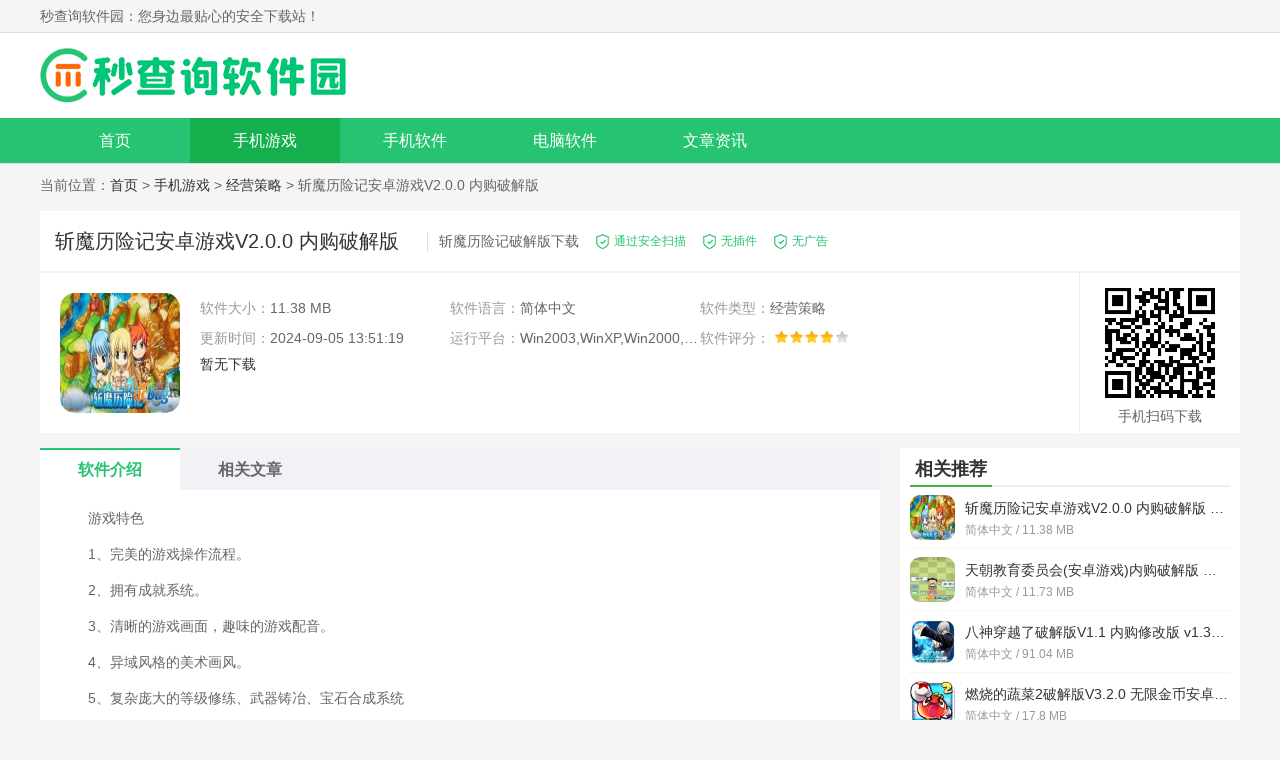

--- FILE ---
content_type: text/html
request_url: https://www.miaochaxun.com/youxi/4389.html
body_size: 5468
content:
<!DOCTYPE html>
<html>

<head>
    <meta charset="UTF-8">
    <meta name="viewport" content="width=device-width, initial-scale=1.0">
    <meta http-equiv="X-UA-Compatible" content="ie=edge">
    <title>斩魔历险记破解版下载-斩魔历险记安卓游戏V2.0.0 内购破解版 v3.11.22-秒查询软件园</title>
    <meta name="description" content="手机游戏下载功能说明：欧式魔幻风格的动作角色扮演类游戏，充满幻想和冒险风格玩家将可以体验浪漫的剧情、紧凑刺激的战斗快感和华丽特效破解说明：购买页面点取消即可购买完成支持飞行模式已真机上测试成功">
    <meta name="keywords" content="斩魔历险记安卓版,斩魔历险记内购破解版,斩魔历险记破解版">
    <link rel="stylesheet" href="https://www.miaochaxun.com/statics/default/css/main.css">

        <link rel="canonical" media="only screen and(max-width: 640px)" href="https://wap.miaochaxun.com/youxi/4389.html">
        <script >
        (function(){
            var ua = navigator.userAgent.toLowerCase();
            var bIsIpad = ua.match(/ipad/i) == "ipad";
            var bIsIphoneOs = ua.match(/iphone os/i) == "iphone os";
            var bIsAndroid = ua.match(/android/i) == "android";
            var bIsWM=ua.match(/windows mobile/i)=="windows mobile";
            var host = "//wap.miaochaxun.com";
            var pathname = window.location.pathname;
            if(bIsIpad||bIsIphoneOs||bIsAndroid||bIsWM){
                window.location.href =host + pathname;
            }
        })();
    </script>
        <script src="https://www.miaochaxun.com/statics/default/js/jquery1.42.min.js" ></script>
    
    </head>
<body>
<div id="header">
    <div class="top">
        <ul class="cf w1200">
            <li class="fl">秒查询软件园：您身边最贴心的安全下载站！</li>
            <li class="fr"></li>
        </ul>
    </div>
    <div class="logo-box">
        <div class="w1200">
            <a href="/">
                <img src="https://www.miaochaxun.com/statics/default/img/logo.png" alt="秒查询软件园">
            </a>
        </div>
    </div>
<div class="nav-box">
    <div class="w1200 nav">
        <a  href="/">首页</a>
                                        <a class="on" href="/youxi/" target="_blank">手机游戏</a>
                <a  href="/shouji/" target="_blank">手机软件</a>
                <a  href="/soft/" target="_blank">电脑软件</a>
                <a  href="/news/" target="_blank">文章资讯</a>
                    </div>
</div>
</div><div class="crumb w1200">
    当前位置：<a href="/">首页</a> > <a href="https://www.miaochaxun.com/youxi/">手机游戏</a> > <a href="https://www.miaochaxun.com/youxi/jycl/">经营策略</a> >  斩魔历险记安卓游戏V2.0.0 内购破解版</div>
<div id="content" class="w1200 cf">
    <div class="pc-software cf">
        <div class="pc-t cf">
            <h1 class="pc-softwaret">斩魔历险记安卓游戏V2.0.0 内购破解版</h1>
            <strong>斩魔历险记破解版下载</strong>
            <i class="ico-aq">通过安全扫描</i>
            <i class="ico-aq">无插件</i>
            <i class="ico-aq">无广告</i>
        </div>
        <div class="pc-softwarebox app-softwarebox cf">
            <img class="pc-softwareIco" src="https://img.miaochaxun.com/uploads/131220/1-1312202246355N-lp.jpg"  onerror="javascript:this.src='https://www.miaochaxun.com/statics/default/img/notimg.png'">
            <ul class="pc-softwareifs app-softwareifs cf">
                <li><span>软件大小：</span>11.38 MB</li>
                <li><span>软件语言：</span>简体中文</li>
                <li><span>软件类型：</span>经营策略</li>
                                <li><span>更新时间：</span>2024-09-05 13:51:19</li>
                <li><span>运行平台：</span>Win2003,WinXP,Win2000,Win9X</li>
                <li><span>软件评分：</span>
                    <div class="start start4"></div>
                </li>
            </ul>
            <div class="btn-box" data-id="4389">
                                <a href="//down.miaochaxun.com/xz-4389/"  class="app-btn">安卓版下载</a>
                                                <a class="btn no" href="javascript:;">暂无下载</a>
                            </div>
                        <div class="rwm">
                <img alt="斩魔历险记安卓游戏V2.0.0 内购破解版" src="/api.php?op=CreateQRcode&action=create&l=L&size=4.8&url=https://wap.miaochaxun.com/youxi/4389.html">
                <p>手机扫码下载</p>
            </div>
                    </div>
    </div>


    <div class="fl news-box" id="Min_L">
        <div class="pcIntroduce mt20">
            <ul class="a-md cf">
                <li class="on">软件介绍</li>
                                                                                                <li id="xg2-btn">相关文章</li>
            </ul>
            <div class="pcIntroduceTxt">
                <p>　　游戏特色</p>
<p>　　1、完美的游戏操作流程。</p>
<p>　　2、拥有成就系统。</p>
<p>　　3、清晰的游戏画面，趣味的游戏配音。</p>
<p>　　4、异域风格的美术画风。</p>
<p>　　5、复杂庞大的等级修练、武器铸冶、宝石合成系统</p>
<p>　　6、各种强大的技能。</p>
<p>　　7、多种服装和滑板等装备。</p>
<p>　　8、丰富的道具系统。</p>
<p>　　操作方法</p>
<p>　　右软键:返回和游戏系统设置。</p>
<p>　　2、4、6、8键或导航键控制主角移动。</p>
<p>　　按5键可以进行普通攻击或者确认。</p>
<p>　　如果战斗地图中，屏幕下方的方格已经设置好技能或道具，那么按相关的按键1、3、7、9可以发出技能;*、#键可以使用道具。</p>
<p>　　战斗地图中0键对应可以举起怪物</p>
<p>　　左软键:确定和查看人物属性。</p>
            </div>
        </div>
                <!--        相关专题-->
        <!--        相关版本-->
        <!--相关文章-->
                                                 <div class="news-relevant mt20" id="xg2">

           <div class="title-f18">
               <span>相关文章</span>
           </div>
           <ul class="cf">
                              <li><a href="/news/15039.html" title="《村长打天下》怎么占城" target="_blank">《村长打天下》怎么占城</a></li>
                              <li><a href="/news/15037.html" title="《怪物猎人X》怎么快速刷古守" target="_blank">《怪物猎人X》怎么快速刷古守</a></li>
                              <li><a href="/news/15038.html" title="《GTA5》灵蛇怎么拿及灵蛇刷新地点解析" target="_blank">《GTA5》灵蛇怎么拿及灵蛇刷新地点解析</a></li>
                              <li><a href="/news/15012.html" title="9个emoji表情在不同手机上的有不同的意义" target="_blank">9个emoji表情在不同手机上的有不同的意义</a></li>
                              <li><a href="/news/14995.html" title="《最终幻想13雷霆归来》击杀回复GP技能合成心得" target="_blank">《最终幻想13雷霆归来》击杀回复GP技能合成心得</a></li>
                              <li><a href="/news/14994.html" title="《GTAOL》怎么刷钱及刷经验方法" target="_blank">《GTAOL》怎么刷钱及刷经验方法</a></li>
                              <li><a href="/news/14993.html" title="《GTA5》稀有车怎么获得及刷稀有车地点及教程" target="_blank">《GTA5》稀有车怎么获得及刷稀有车地点及教程</a></li>
                              <li><a href="/news/14992.html" title="《GTA5》RockStar编辑器怎么用" target="_blank">《GTA5》RockStar编辑器怎么用</a></li>
                              <li><a href="/news/14991.html" title="《GTAOL》怎么删除角色" target="_blank">《GTAOL》怎么删除角色</a></li>
                              <li><a href="/news/14990.html" title="《GTAOL》怎么卡幽灵耳机" target="_blank">《GTAOL》怎么卡幽灵耳机</a></li>
                          </ul>
       </div>
    </div>

   <div class="news-rbox fr" id="Min_R">
        <div class="mt20 news-tj">
            <div class="title-f18">
                <span>相关推荐</span>
            </div>
            <ul class="Recommend-ul1">
                                                <li>
                    <a href="/youxi/4389.html" target="_blank">
                        <img alt="斩魔历险记安卓游戏V2.0.0 内购破解版" src="https://img.miaochaxun.com/uploads/131220/1-1312202246355N-lp.jpg"
                             onerror="javascript:this.src='https://www.miaochaxun.com/statics/default/img/notimg.png'">
                        <strong>斩魔历险记安卓游戏V2.0.0 内购破解版 v3.11.22 官方版</strong>
                        <b>简体中文 / 11.38 MB</b>
                    </a>
                </li>
                                <li>
                    <a href="/youxi/4372.html" target="_blank">
                        <img alt="天朝教育委员会(安卓游戏)内购破解版" src="https://img.miaochaxun.com/uploads/131219/1-1312191QP9331-lp.jpg"
                             onerror="javascript:this.src='https://www.miaochaxun.com/statics/default/img/notimg.png'">
                        <strong>天朝教育委员会(安卓游戏)内购破解版  官方版</strong>
                        <b>简体中文 / 11.73 MB</b>
                    </a>
                </li>
                                <li>
                    <a href="/youxi/4350.html" target="_blank">
                        <img alt="八神穿越了破解版V1.1 内购修改版" src="https://img.miaochaxun.com/uploads/131217/1-13121G51456219.jpg"
                             onerror="javascript:this.src='https://www.miaochaxun.com/statics/default/img/notimg.png'">
                        <strong>八神穿越了破解版V1.1 内购修改版 v1.36.45 官方版</strong>
                        <b>简体中文 / 91.04 MB</b>
                    </a>
                </li>
                                <li>
                    <a href="/youxi/4351.html" target="_blank">
                        <img alt="燃烧的蔬菜2破解版V3.2.0 无限金币安卓版" src="https://img.miaochaxun.com/uploads/131217/1-13121G51Ta61.png"
                             onerror="javascript:this.src='https://www.miaochaxun.com/statics/default/img/notimg.png'">
                        <strong>燃烧的蔬菜2破解版V3.2.0 无限金币安卓版 v1.2.115 官方版</strong>
                        <b>简体中文 / 17.8 MB</b>
                    </a>
                </li>
                                <li>
                    <a href="/youxi/4349.html" target="_blank">
                        <img alt="小小防御塔破解版V2.3.2 无限金币修改版" src="https://img.miaochaxun.com/uploads/131217/1-13121G50Z3A6.jpg"
                             onerror="javascript:this.src='https://www.miaochaxun.com/statics/default/img/notimg.png'">
                        <strong>小小防御塔破解版V2.3.2 无限金币修改版  官方版</strong>
                        <b>简体中文 / 14.9 MB</b>
                    </a>
                </li>
                                <li>
                    <a href="/youxi/3489.html" target="_blank">
                        <img alt="植物大战僵尸2微信版安卓手机版" src="https://img.miaochaxun.com/uploadfile/2020/0515/20200515103051781.jpg"
                             onerror="javascript:this.src='https://www.miaochaxun.com/statics/default/img/notimg.png'">
                        <strong>植物大战僵尸2微信版安卓手机版 v1.36 官方版</strong>
                        <b>简体中文 / 25.2 MB</b>
                    </a>
                </li>
                                            </ul>
        </div>


        <div class="mt20 news-tj">
            <div class="title-f18">
                <span>本类排行</span>
            </div>
            <ul class="news-tj3 Recommend-ul2">
                                                                <li><a href="/youxi/6115.html" target="_blank" title="瘟疫公司内购修改版v1.9.1 解锁完整版"><span>1</span> <img
                        alt="瘟疫公司内购修改版v1.9.1 解锁完整版" src="https://img.miaochaxun.com/uploads/140514/1-14051400512D43.png" onerror="javascript:this.src='https://www.miaochaxun.com/statics/default/img/notimg.png'">瘟疫公司内购修改版v1.9.1 解锁完整版 </a></li>
                                                <li><a href="/youxi/9042.html" target="_blank" title="我可爱的龙修改版v1.0无限金币版"><span>2</span> <img
                        alt="我可爱的龙修改版v1.0无限金币版" src="https://img.miaochaxun.com/uploads/150108/1-15010Q51K4146.png" onerror="javascript:this.src='https://www.miaochaxun.com/statics/default/img/notimg.png'">我可爱的龙修改版v1.0无限金币版 </a></li>
                                                <li><a href="/youxi/9198.html" target="_blank" title="塔防战争修改版v1.9 无限钻石版"><span>3</span> <img
                        alt="塔防战争修改版v1.9 无限钻石版" src="https://img.miaochaxun.com/uploads/150118/1-15011QA110926.png" onerror="javascript:this.src='https://www.miaochaxun.com/statics/default/img/notimg.png'">塔防战争修改版v1.9 无限钻石版 </a></li>
                                                <li><a href="/youxi/9215.html" target="_blank" title="恐龙防御者修改版v1无限金币版"><span>4</span> <img
                        alt="恐龙防御者修改版v1无限金币版" src="https://img.miaochaxun.com/uploads/150119/1-1501191Z34S01.png" onerror="javascript:this.src='https://www.miaochaxun.com/statics/default/img/notimg.png'">恐龙防御者修改版v1无限金币版 </a></li>
                                                <li><a href="/youxi/9228.html" target="_blank" title="纳米机器人修改版v1.0无限金币版(带数据包)"><span>5</span> <img
                        alt="纳米机器人修改版v1.0无限金币版(带数据包)" src="https://img.miaochaxun.com/uploads/150120/1-1501201J510115.png" onerror="javascript:this.src='https://www.miaochaxun.com/statics/default/img/notimg.png'">纳米机器人修改版v1.0无限金币版(带数据包) </a></li>
                                                <li><a href="/youxi/9285.html" target="_blank" title="银河战争2修改版v1.0.0.3无限金币版"><span>6</span> <img
                        alt="银河战争2修改版v1.0.0.3无限金币版" src="https://img.miaochaxun.com/uploads/150123/1-150123131006107.png" onerror="javascript:this.src='https://www.miaochaxun.com/statics/default/img/notimg.png'">银河战争2修改版v1.0.0.3无限金币版 </a></li>
                                                <li><a href="/youxi/20565.html" target="_blank" title="浪漫庄园破解版"><span>7</span> <img
                        alt="浪漫庄园破解版" src="https://img.miaochaxun.com/uploadfile/2021/1103/20211103054655352.jpg" onerror="javascript:this.src='https://www.miaochaxun.com/statics/default/img/notimg.png'">浪漫庄园破解版 V3.3.9</a></li>
                                                <li><a href="/youxi/3485.html" target="_blank" title="斜坡特技大作战安卓版V1.3 中文版(附带数据包)"><span>8</span> <img
                        alt="斜坡特技大作战安卓版V1.3 中文版(附带数据包)" src="https://img.miaochaxun.com/uploads/130914/1-130914234600108.jpg" onerror="javascript:this.src='https://www.miaochaxun.com/statics/default/img/notimg.png'">斜坡特技大作战安卓版V1.3 中文版(附带数据包) </a></li>
                                                <li><a href="/youxi/4350.html" target="_blank" title="八神穿越了破解版V1.1 内购修改版"><span>9</span> <img
                        alt="八神穿越了破解版V1.1 内购修改版" src="https://img.miaochaxun.com/uploads/131217/1-13121G51456219.jpg" onerror="javascript:this.src='https://www.miaochaxun.com/statics/default/img/notimg.png'">八神穿越了破解版V1.1 内购修改版 v1.36.45</a></li>
                                                <li><a href="/youxi/4351.html" target="_blank" title="燃烧的蔬菜2破解版V3.2.0 无限金币安卓版"><span>10</span> <img
                        alt="燃烧的蔬菜2破解版V3.2.0 无限金币安卓版" src="https://img.miaochaxun.com/uploads/131217/1-13121G51Ta61.png" onerror="javascript:this.src='https://www.miaochaxun.com/statics/default/img/notimg.png'">燃烧的蔬菜2破解版V3.2.0 无限金币安卓版 v1.2.115</a></li>
                                                            </ul>
        </div>

        <div class="mt20 news-tj huan-list">
            <div class="title-f18">
                <span>热门推荐</span>
                <a href="javascript:void(0);" class="huan">换一换</a>
            </div>
            <ul class="article-ltj-list cf">
                                                <li>
                    <a href="/shouji/20186.html" target="_blank" title="美图秀秀app苹果版">
                        <img alt="美图秀秀app苹果版" src="https://img.miaochaxun.com/uploadfile/gather/2021/1101/202111018768.jpg"
                             onerror="javascript:this.src='https://www.miaochaxun.com/statics/default/img/notimg.png'">
                        <p>美图秀秀app苹果版</p>
                    </a>
                </li>
                                <li>
                    <a href="/youxi/20177.html" target="_blank" title="神庙逃亡2安卓版">
                        <img alt="神庙逃亡2安卓版" src="https://img.miaochaxun.com/uploadfile/2021/1101/20211101102831358.jpg"
                             onerror="javascript:this.src='https://www.miaochaxun.com/statics/default/img/notimg.png'">
                        <p>神庙逃亡2安卓版</p>
                    </a>
                </li>
                                <li>
                    <a href="/shouji/20175.html" target="_blank" title="今日头条app手机版">
                        <img alt="今日头条app手机版" src="https://img.miaochaxun.com/uploadfile/gather/2021/1101/202111018811.jpg"
                             onerror="javascript:this.src='https://www.miaochaxun.com/statics/default/img/notimg.png'">
                        <p>今日头条app手机版</p>
                    </a>
                </li>
                                <li>
                    <a href="/youxi/20173.html" target="_blank" title="神庙逃亡2内购破解版">
                        <img alt="神庙逃亡2内购破解版" src="https://img.miaochaxun.com/uploadfile/2021/1101/20211101100937340.jpg"
                             onerror="javascript:this.src='https://www.miaochaxun.com/statics/default/img/notimg.png'">
                        <p>神庙逃亡2内购破解版</p>
                    </a>
                </li>
                                <li>
                    <a href="/youxi/20173.html" target="_blank" title="神庙逃亡2内购破解版">
                        <img alt="神庙逃亡2内购破解版" src="https://img.miaochaxun.com/uploadfile/2021/1101/20211101100937340.jpg"
                             onerror="javascript:this.src='https://www.miaochaxun.com/statics/default/img/notimg.png'">
                        <p>神庙逃亡2内购破解版</p>
                    </a>
                </li>
                                <li>
                    <a href="/youxi/20170.html" target="_blank" title="漫威超级战争最新版本">
                        <img alt="漫威超级战争最新版本" src="https://img.miaochaxun.com/uploadfile/gather/2021/1101/202111011429.jpg"
                             onerror="javascript:this.src='https://www.miaochaxun.com/statics/default/img/notimg.png'">
                        <p>漫威超级战争最新版本</p>
                    </a>
                </li>
                                <li>
                    <a href="/youxi/20167.html" target="_blank" title="原神云游戏平台免费版">
                        <img alt="原神云游戏平台免费版" src="https://img.miaochaxun.com/uploadfile/2021/1101/20211101095341264.jpg"
                             onerror="javascript:this.src='https://www.miaochaxun.com/statics/default/img/notimg.png'">
                        <p>原神云游戏平台免费版</p>
                    </a>
                </li>
                                <li>
                    <a href="/youxi/20164.html" target="_blank" title="原神云游戏">
                        <img alt="原神云游戏" src="https://img.miaochaxun.com/uploadfile/2021/1101/20211101094835406.jpg"
                             onerror="javascript:this.src='https://www.miaochaxun.com/statics/default/img/notimg.png'">
                        <p>原神云游戏</p>
                    </a>
                </li>
                                <li>
                    <a href="/shouji/20161.html" target="_blank" title="酷狗音乐app苹果版">
                        <img alt="酷狗音乐app苹果版" src="https://img.miaochaxun.com/uploadfile/gather/2021/1101/202111013190.jpg"
                             onerror="javascript:this.src='https://www.miaochaxun.com/statics/default/img/notimg.png'">
                        <p>酷狗音乐app苹果版</p>
                    </a>
                </li>
                                <li>
                    <a href="/shouji/20158.html" target="_blank" title="酷狗音乐app">
                        <img alt="酷狗音乐app" src="https://img.miaochaxun.com/uploadfile/gather/2021/1101/202111012069.jpg"
                             onerror="javascript:this.src='https://www.miaochaxun.com/statics/default/img/notimg.png'">
                        <p>酷狗音乐app</p>
                    </a>
                </li>
                                            </ul>

        </div>
                            <div class="mt20 news-tj huan-list">
           <div class="title-f18 r-linksTit">
               <span>友情链接</span>
           </div>
           <ul class="r-links clearfix">
                          </ul>
       </div>
           </div>
</div>
<script  src="/api.php?op=count&id=4389&modelid=2"></script>
<!--	footer	-->
<!-- footer -->
<div id="footer">
    <div class="foot-nav">
            <a href="/help.html" target="_blank">下载帮助</a> ｜
            <a href="/bcinfo.html" target="_blank">下载声明</a> ｜
            <a href="/fb.html" target="_blank">软件发布</a> ｜
            <a href="/contract.html" target="_blank">广告合作</a> ｜
            <a href="/bq.html" target="_blank">版权声明</a> ｜
            <a href="/sitemap.html" target="_blank" rel="nofollow">网站地图</a>
    </div>
    <div class="copy">
        <p>本站所有软件，都由网友上传，如有侵犯你的版权，请发邮件我们</p>
        <p>Copyright 2013-<span id="year"></span> 秒查询软件园(www.miaochaxun.com) All Rights Reserved.</p>
    </div>

</div>


<ul class="side-toolbar" >
    <li class="totop" id="gototop"></li>
</ul>
<script src="https://www.miaochaxun.com/statics/default/js/lazyload.js"></script>
<script src="https://www.miaochaxun.com/statics/default/js/jquery.SuperSlide.2.1.3.js"></script>
<script src="https://www.miaochaxun.com/statics/default/js/main.js"></script>
<script>
    (function(){
        var bp = document.createElement('script');
        var curProtocol = window.location.protocol.split(':')[0];
        if (curProtocol === 'https') {
            bp.src = 'https://zz.bdstatic.com/linksubmit/push.js';
        }
        else {
            bp.src = 'http://push.zhanzhang.baidu.com/push.js';
        }
        var s = document.getElementsByTagName("script")[0];
        s.parentNode.insertBefore(bp, s);
    })();
</script>
</body>

</html>

<script src="https://www.miaochaxun.com/statics/default/js/download.js"></script>






















--- FILE ---
content_type: text/html; charset=utf-8
request_url: https://www.miaochaxun.com/api.php?op=count&id=4389&modelid=2
body_size: -58
content:
{"ret":1}

--- FILE ---
content_type: text/html; charset=utf-8
request_url: https://www.miaochaxun.com/index.php?m=content&c=index&a=down_address_new&id=4389&_=1765665912276
body_size: 25
content:
{"content":"<a id=\"downlbtn\" href=\"javascript:;\" class=\"btn no\">\u6682\u65e0\u4e0b\u8f7d<\/a>"}

--- FILE ---
content_type: text/css
request_url: https://www.miaochaxun.com/statics/default/css/main.css
body_size: 13781
content:
@charset="utf-8";
body,dd,dl,fieldset,form,h1,h2,h3,h4,h5,h6,input,legend,li,ol,p,select,td,textarea,th,ul{margin:0;padding:0}
img{border:0;vertical-align:top;position:relative;font-size: 0;}
img::before{content: "";position: absolute;left: 0;top: 0;right:0;bottom: 0;background: #F2F2F2;}
img.lazy{display:block;}
img{-webkit-transition:all .3s;-moz-transition:all .3s;-o-transition:all .3s;transition:all .3s}
li{list-style:none}
iframe{border:none}
body{height:100%;background:#f5f5f5;color:#666;font:400 14px/1.6 'Microsoft Yahei','PingFang SC',Avenir,'Segoe UI','Hiragino Sans GB',STHeiti,'Microsoft Sans Serif','WenQuanYi Micro Hei',sans-serif}
a{color:#333;text-decoration:none;transition:all .3s}
a:hover{color:#26c472}
.cf:after{clear:both;display:table;content:" "}
.fl{float:left}
.fr{float:right}
h1,h2,h3,h4,h5{font-weight:400;font-size:100%}
.w1200{margin-right:auto;margin-left:auto;width:1200px}
.title-f24{margin-top:-10px;height:60px;border-bottom:3px solid #26c472;line-height:60px}
.title-f24 strong{position:relative;padding-left:40px;color:#333;font-size:24px}
.title-f24 strong:after{position:absolute;top:-3px;left:0;width:40px;height:40px;background:url(../img/new_icon.png) no-repeat;content:""}
.title-f24 strong.bg1:after{background-position:0 0}
.title-f24 strong.bg2:after{background-position:-86px 0}
.title-f24 strong.bg3:after{background-position:-230px 0}
.title-f24 strong.bg4:after{background-position:-180px 0}
.title-f24 strong.bg5:after{background-position:-280px 0}
.title-f24 a.more{float:right;color:#666;font-size:14px}
.title-f24 a.more:hover{color:#26c472}
.title-f24 .title-aList{float:right;margin-top:20px;height:28px;color:#999;line-height:28px}
.title-f24 .title-aList a{display:inline-block;margin:0 6px;padding:0 6px}
.title-f24 .title-aList a.on,.title-f24 .title-aList a:hover{background:#26c472;color:#fff}
#header{border-bottom:1px solid #ddd;background:#fff}
#header .top{height:32px;border-bottom:1px #ddd solid;background:#f5f5f5;line-height:32px}
#header .logo-box{padding:15px 0;background:#fff}
#header .logo-box .logo{margin:0 auto;width:1200px}
#header .nav-box{height:45px;background:#26c472;line-height:45px}
#header .nav-box .nav a{float:left;width:12.5%;color:#fff;text-align:center;font-size:16px}
#header .nav-box .nav a.on,#header .nav-box .nav a:hover{background:#15af4e;color:#fff}
#header .sub-navbox{overflow:hidden;padding-right:10px;padding-left:10px;width:1180px;height:40px;line-height:40px}
#header .sub-navbox a{display:inline-block;width:8%;text-align:center;}
#content{margin-top:15px}
.hot-box{position:relative;padding:15px;background:#fff}
.hot-box i.ico{position:absolute;top:0;right:0;width:40px;height:40px;background:url(../img/jb.png) no-repeat}
.hot-box .hot-imgList a{float:left;width:10%;transition:all .3s}
.hot-box .hot-imgList a img{display:block;margin:0 auto;width:80px;height:80px}
.hot-box .hot-imgList a:hover img{opacity:.8;transform:scale(1.07)}
.hot-box .hot-imgList a p{overflow:hidden;margin-top:3px;margin-right:auto;margin-left:auto;width:90px;height:30px;text-align:center;line-height:30px}
.hot-item{overflow:hidden;margin-top:13px;height:25px;line-height:25px}
.hot-item span{float:left;width:50px;border-radius:5px;color:#fff;text-align:center}
.hot-item span.bg1{background:#2596fc}
.hot-item span.bg2{background:#26c472}
.hot-item span.bg3{background:#ff5853}
.hot-item span.bg4{background:#f4bc26}
.hot-item .hot-itemr{overflow:hidden;margin-left:65px}
.hot-item .hot-itemr a{display:inline-block;overflow:hidden;margin-top:3px;height:18px;line-height:18px}
.hot-item .hot-itemr a+a{margin-left:10px;padding-left:10px;border-left:1px #ddd solid}
.home-blendBox{margin-top:15px;padding:15px;background:#fff}
.blendBoxL{float:left;overflow:hidden;width:360px}
#focus1{position:relative;overflow:hidden;margin-bottom:12px;height:275px;transition:all .3s}
#focus1 span.icons{position:absolute;top:-30px;left:0;z-index:100;padding:0 10px;height:22px;background:#f60;color:#fff;font-size:12px;line-height:22px;transition:all .3s}
#focus1:hover span.icons{top:0}
#focus1 .hd{position:absolute;right:0;bottom:0;left:0;z-index:30;width:100%;background:#000}
#focus1 .hd li{position:relative;float:left;width:25%;cursor:pointer}
#focus1 .hd li:after{position:absolute;bottom:0;left:0;width:86px;height:51px;border:2px transparent solid;content:""}
#focus1 .hd li img{display:block;height:55px;max-width:100%;opacity:.4;transition:all .3s}
#focus1 .hd li.on img{opacity:1}
#focus1 .hd li.on:before{position:absolute;top:-11px;left:50%;margin-left:-5px;border:6px solid;border-color:transparent transparent #26c472;content:""}
#focus1 .hd li.on:after{border-color:#26c472}
#focus1 .bd li{position:relative;width:360px;height:220px}
#focus1 .bd li p{position:absolute;right:0;bottom:0;left:0;overflow:hidden;padding:0 5px;height:30px;background:rgba(0,0,0,.5);color:#fff;text-align:center;font-size:15px;line-height:30px}
#focus1 .bd img{overflow:hidden;width:360px;height:220px;transition:all .3s}
#focus1 .bd li:hover img{transform:scale(1.05)}
#focus1 .bd li:hover p{background:rgba(20,197,86,.7)}
.title-f18{height:32px;border-bottom:2px #eee solid;line-height:32px}
.title-f18 span{float:left;padding:0 5px;border-bottom:2px solid #45af42;color:#333;font-weight:700;font-size:18px}
.title-f18 a{float:right;color:#26c472;font-size:14px}
.title-f18 a:hover{color:#f60}
.blendBoxL-ul li{float:left;margin-top:10px;width:25%}
.blendBoxL-ul li img{display:block;margin:0 auto;width:70px;height:70px;border-radius:10px;transition:all .3s}
.blendBoxL-ul li:hover img{transform:scale(1.07)}
.blendBoxL-ul li p{overflow:hidden;margin-top:3px;padding:0 5px;height:25px;text-align:center;line-height:25px}
.blendBoxC{float:left;margin-left:20px;width:470px}
.blendBoxC-tab .hd li{float:left;width:25%;height:40px;border-bottom:1px #ddd solid;text-align:center;font-size:18px;line-height:40px;cursor:pointer;color:#333;font-weight:600}
.blendBoxC-tab .hd li.on{border-color:#f60;color:#f60}
.blendBoxC-tab .bd .item{}
.blendBoxC-tab .bd ul{position:relative;margin-top:11px}
.blendBoxC-tab .bd li{position:relative;padding-left:28px;height:31px;line-height:31px}
.blendBoxC-tab .bd li:before{position:absolute;top:14px;left:13px;width:5px;height:5px;border-radius:50%;background:#ddd;content:""}
.blendBoxC-tab .bd li:after{position:absolute;top:13px;left:10px;display:none;width:8px;height:8px;border-radius:50%;background:#fff;content:""}
.blendBoxC-tab .bd li.first:before{top:3px;left:3px;width:22px;height:22px;border:1px #ddd solid;border-radius:50%;background:#fff;color:#fff;text-align:center;font-size:12px;line-height:22px}
.blendBoxC-tab .bd li:hover:after{display:block}
.blendBoxC-tab .bd .ul1 li:hover:after{border:1px #26c472 solid}
.blendBoxC-tab .bd .ul2 li:hover:after{border:1px red solid}
.blendBoxC-tab .bd .ul3 li:hover:after{border:1px #359aff solid}
.blendBoxC-tab .bd li.first:after{position:absolute;top:-3px;left:0;display:block!important;width:25px;height:5px;border:none!important;background:#fff;content:""}
.blendBoxC-tab .bd li.first.first1:before{border-color:#26c472;color:#26c472;content:"新"}
.blendBoxC-tab .bd li.first.first2:before{border-color:red;color:red;content:"热"}
.blendBoxC-tab .bd li.first.first3:before{border-color:#359aff;color:#359aff;content:"推"}
.blendBoxC-tab .bd ul:before{position:absolute;top:0;left:15px;width:1px;height:100%;background:#ddd;content:""}
.blendBoxC-tab .bd li .id-name{float:left;display:block;overflow:hidden;margin:8px 9px 0 0;padding:0 9px 0 0;width:80px;height:17px;border-right:1px solid #ddd;color:#666;text-align:right;line-height:17px}
.blendBoxC-tab .bd li .title{float:left;overflow:hidden;width:295px;height:31px;font-size:14px}
.blendBoxC-tab .bd li .title img{display:inline-block;margin-right:8px;width:20px;height:20px;vertical-align:middle}
.blendBoxC-tab .bd li .time{float:right;color:#999}
.blendBoxC-tab .bd li .time.red{color:red}
.blendBoxR{float:right;width:300px}
.blendBoxR .title-f18{height:39px;line-height:39px}
.blendBoxR .blendBoxR-ul{margin-bottom:7px}
.blendBoxR .blendBoxR-ul li{float:left;padding-top:18px;width:33.333%}
.blendBoxR .blendBoxR-ul li a{display:block;color:#333}
.blendBoxR .blendBoxR-ul li img{display:block;margin:0 auto;width:68px;height:68px}
.blendBoxR .blendBoxR-ul li p{overflow:hidden;padding:5px;padding-bottom:0;height:20px;text-align:center;font-size:14px;line-height:20px}
.blendBoxR .blendBoxR-ul li a:hover{color:#26c472}
.blendBoxR .min2-rspecial{position:relative;overflow:hidden;margin-top:10px;height:300px;height:140px}
.blendBoxR .min2-rspecial .bd img{display:block;width:300px;height:140px;transition:all .3s}
.blendBoxR .min2-rspecial .bd li:hover img{transform:scale(1.07)}
.blendBoxR .min2-rspecial .bd li{position:relative;overflow:hidden;width:300px;height:140px}
.blendBoxR .min2-rspecial .bd li p{position:absolute;right:0;bottom:0;left:0;z-index:10;overflow:hidden;padding-right:60px;padding-left:10px;height:30px;background:rgba(0,0,0,.7);color:#fff;line-height:30px}
.blendBoxR .min2-rspecial .hd{position:absolute;right:8px;bottom:5px;z-index:100;max-width:60px}
.blendBoxR .min2-rspecial .hd li{display:inline-block;width:10px;height:10px;background:#fff;text-align:center;line-height:17px;cursor:pointer}
.blendBoxR .min2-rspecial .hd li.on{background:#288bde;color:#fff}
.min2-rul2{margin-top:10px}
.min2-rul2 li{float:left;overflow:hidden;width:50%;height:29px;font-size:14px;line-height:29px}
.min2-rul2 li a{position:relative;display:block;overflow:hidden;padding-right:5px;padding-left:10px;color:#333}
.min2-rul2 li a:hover{color:#26c472}
.min2-rul2 li a:before{position:absolute;top:13px;left:0;width:3px;height:3px;border-radius:50%;background:#999;content:""}
.home-pc{overflow:hidden;margin-top:15px;padding:15px;padding-bottom:7px;background:#fff}
.home-pcL{margin-top:15px;width:870px}
/* .home-pcL .item{float:left;margin-right:15px;margin-bottom:9px;width:158px}
.home-pcL .item:hover{box-shadow:0 0 6px 0 rgba(0,0,0,.1)}
.home-pcL .item .item-list:hover{background:#f0f0f0;font-weight:700}
.home-pcL .item .item-title{display:block;margin-bottom:7px;height:35px;background:#f1f2f6;text-align:center;font-size:16px;line-height:35px}
.home-pcL .item .item-title:hover,.home-pcL .item:hover .item-title{background:#26c472;color:#fff}
.home-pcL .item .item-list{margin-bottom:1px;display:block;overflow:hidden;padding:3px 8px;height:26px;line-height:26px;white-space:nowrap}
.home-pcL .item .item-list img{display:inline-block;margin-right:6px;width:24px;height:24px;vertical-align:middle}
 */
.home-pcR{margin-top:15px;width:300px}
.ranking-List{position:relative}
.ranking-List .hd{position:absolute;top:-44px;right:0}
.ranking-List .hd li{float:left;padding:0 10px;height:28px;font-size:15px;line-height:28px;cursor:pointer}
.ranking-List .hd li.on{background:#26c472;color:#fff}
.ranking-List .bd{margin-top:8px}
.ranking-List .bd li{position:relative;margin-bottom:2px;padding-top:2px;padding-bottom:2px;padding-left:30px}
.ranking-List .bd li+li{border-top:1px #f3f3f3 solid}
.ranking-List .bd li span.number{position:absolute;top:9px;left:3px;width:20px;height:20px;background:#b9b9b9;color:#fff;text-align:center;line-height:20px}
.ranking-List .bd li:nth-child(1) span.number{background:#f55}
.ranking-List .bd li:nth-child(2) span.number{background:#f60}
.ranking-List .bd li:nth-child(3) span.number{background:#f90}
.ranking-List .bd li a.txt{display:block;overflow:hidden;height:32px;line-height:32px}
.ranking-List .bd li a.txt em{float:right;overflow:hidden;width:60px;color:#999;font-style:normal}
.ranking-List .bd li.on a.txt{display:none}
.ranking-List .bd li.on span.number{background:#26c472;color:#fff}
.ranking-List .bd li a.txt strong{float:left;overflow:hidden;width:200px;font-weight:400}
.ranking-List .hove-txt{display:none;padding-bottom:6px}
.ranking-List .bd li.on .hove-txt{display:block}
.ranking-List .hove-txt strong{display:block;overflow:hidden;margin-bottom:5px;height:32px;font-size:15px;line-height:32px}
.ranking-List .hove-txt p img{float:left;width:56px;height:56px;border-radius:8px}
.ranking-List .hove-txt p span{display:block;overflow:hidden;margin-left:66px;height:20px;color:#999;line-height:20px}
.start{position:relative;overflow:hidden;width:74px;height:12px;background:url(../img/star.png) no-repeat}
.start5{background-position:0 0}
.start4{background-position:-14px 0}
.start3{background-position:-29px 0}
.start2{background-position:-44px 0}
.start1{background-position:-60px 0}
.start0{background-position:-74px 0}
.ranking-List .hove-txt p span i{display:inline-block}
.ranking-List .hove-txt p em{display:block;margin-top:4px;margin-left:66px;width:70px;height:25px;border:1px solid #26c472;border-radius:3px;color:#26c472;text-align:center;font-style:normal;line-height:25px}
.ranking-List .hove-txt p em:hover{background:#26c472;color:#fff}
.home-appBox{margin-top:15px;padding:15px;background:#fff}
.home-appBoxL{overflow:hidden;width:850px}
.home-appTab{margin-top:15px}
.home-appTab .hd{height:46px;border:1px solid #ddd;border-bottom-color:#26c472}
.home-appTab .hd li{position:relative;float:left;width:16.666%;text-align:center;font-size:16px;line-height:46px;cursor:pointer}
.home-appTab .hd li:before{position:absolute;bottom:-17px;left:50%;margin-left:-8px;border:8px solid;border-color:transparent transparent transparent;content:""}
.home-appTab .hd li:after{position:absolute;top:12px;right:0;width:1px;height:22px;background:#f0f0f0;content:""}
.home-appTab .hd li.on{background:#26c472;color:#fff}
.home-appTab .hd li.on:before{border-color:#26c472 transparent transparent}
.home-appTab .hd li.on:after{background:#26c472}
.home-appTab .bd{margin-top:20px;border:1px #f3f3f3 solid;border-right:none;border-bottom:none}
.home-appTab .bd li{float:left;width:211px;border-right:1px #f3f3f3 solid;border-bottom:1px #f3f3f3 solid;transition:all .3s}
.home-appTab .bd li a.item{display:block;padding:15px 10px}
.home-appTab .bd li a.item img.img{float:left;width:67px;height:67px;border-radius:8px}
.home-appTab .bd li .imte-info{margin-left:75px}
.home-appTab .bd li .imte-info span{display:block;overflow:hidden;height:20px;color:#333;font-size:15px;line-height:20px}
.home-appTab .bd li .imte-info em{display:block}
.home-appTab .bd li em.size{overflow:hidden;color:#999;font-style:normal;font-size:13px}
.home-appTab .bd li .imte-info em.start{display:none}
.home-appTab .bd li .imte-info i.btn{display:block;margin-top:2px;width:60px;height:20px;border:1px solid #26c472;border-radius:10px;color:#26c472;text-align:center;font-style:normal;line-height:20px}
.home-appTab .bd li:hover em.size{display:none}
.home-appTab .bd li:hover{background:#fbfbfb;box-shadow:0 0 8px 0 rgba(0,0,0,.2)}
.home-appTab .bd li:hover .imte-info span{color:#26c472;font-weight:700}
.home-appTab .bd li:hover .imte-info em.start{display:block;margin:4px 0 6px}
.home-appTab .bd li:hover .imte-info i.btn{background:#26c472;color:#fff}
.home-Game{margin-top:15px;padding:15px;background:#fff}
.home-GameL{width:850px}
.home-GameTab .hd{margin-top:15px}
.home-GameTab .hd ul{text-align:center}
.home-GameTab .hd ul li{display:inline-block;margin:0 10px;padding:0 25px;height:36px;border:2px #dedede solid;border-radius:20px;line-height:36px;cursor:pointer}
.home-GameTab .hd ul li.on{border-color:#26c472;background:#26c472;color:#fff}
.home-GameTab .bd{margin-top:10px}
.home-GameTab .bd li{float:left;width:20%}
.home-GameTab .bd li a{position:relative;display:block;overflow:hidden;margin:5px;width:160px;height:195px}
.home-GameTab .bd li a img{display:block;height:195px;max-width:100%;transition:all .3s}
.home-GameTab .bd li:hover a img{transform:scale(1.2)}
.home-GameTab .bd li a p.title{position:absolute;right:0;bottom:0;left:0;overflow:hidden;padding:0 5px;height:34px;background:rgba(0,0,0,.5);color:#fff;font-size:15px;line-height:34px;transition:all .3s}
.home-GameTab .bd li:hover p.title{background:#26c472}
.home-GameTab .bd li .a-hover{position:absolute;top:-200px;left:0;z-index:10;padding:10px;padding-top:45px;width:140px;height:140px;background:rgba(0,0,0,.7);color:#fff;line-height:2;transition:all .3s}
.home-GameTab .bd li:hover .a-hover{top:-34px}
.home-GameTab .bd li .a-hover i{display:inline-block}
.home-GameTab .bd li .a-hover .btn{margin:0 auto;margin-top:8px;width:80px;height:30px;border:1px #26c472 solid;border-radius:15px;color:#26c472;text-align:center;line-height:30px;transition:all .3s;transition-delay:.2s}
.home-GameTab .bd li:hover .a-hover .btn{background:#26c472;color:#fff}
.home-class{margin-top:15px;padding:15px;background:#fff}
.class-tab .hd{margin-top:15px;float:left;width:110px;background:#f1f2f6}
.class-tab .hd li{height:38px;text-align:center;font-size:15px;font-size:15px;line-height:38px;cursor:pointer;position:relative}
.class-tab .hd li.on:before{right:-18px;content:"";position:absolute;width:0;height:0;border:9px solid transparent;border-left-color:#26c472;top:10px}
.class-tab .hd li.on{background:#26c472;color:#fff;font-weight:700}
.class-tab .bd{margin-left:128px;padding-top:15px}
.class-tab .bd li{float:left;overflow:hidden;width:33.3333%;height:38px;line-height:38px}
.class-tab .bd li a.t1{float:left;margin-right:5px;height:38px;color:#999}
.class-tab .bd li a.t1:hover{color:#26c472}
.class-tab .bd li a.t2{float:left;overflow:hidden;height:38px;max-width:260px}
.link-box{margin-top:15px;padding:15px;background:#fffF}
.link-list{padding-top:15px}
.link-list a{display:inline-block;margin-right:10px;height:28px;line-height:28px}
#footer{margin-top:20px;border-top:3px solid #26c472}
#footer .foot-nav{padding:20px 0;background:#333;color:#ccc;text-align:center}
#footer .foot-nav a{color:#ccc;font-size:15px}
#footer .foot-nav a:hover{color:#26c472}
#footer .copy p span{}
#footer .copy{padding:20px 0;background:#2e2d2d;color:#666;text-align:center;line-height:2}
.necessary-box{position:relative;margin-top:15px;padding:15px;background:#fff}
.necessary-box i.ico{position:absolute;top:0;left:0;width:40px;height:40px;background:url(../img/bb.png) no-repeat}
.necessary-box li{float:left;padding:5px 0;width:10%}
.necessary-box li img{display:block;margin:0 auto;width:80px;height:80px}
.necessary-box li .tips-title{overflow:hidden;margin-top:4px;height:26px;text-align:center;text-overflow:ellipsis;white-space:nowrap;line-height:26px; padding: 0 8px;}
.crumb{margin-top:10px}
.necessary-box li .tips-fl{color:#999;text-align:center;font-size:12px}
.mt15{margin-top:15px}
.pc-l{padding-top:5px;padding-bottom:5px;width:300px;background:#fff}
.pc-l .title-f18{margin-top:5px;padding:0 15px}
.pc-l .l-nav{padding-top:15px;padding-left:5px}
.pc-l .l-nav a{float:left;overflow:hidden;margin-bottom:10px;margin-left:10px;width:83px;height:28px;background:#f5f5f5;text-align:center;font-size:15px;line-height:28px}
.pc-l .l-nav a.on,.pc-l .l-nav a:hover{background:#26c472;color:#fff}
.pc-l .ranking-List{margin:0 15px}
.pc-l .ranking-List .hd li.on{background:0 0;color:#26c472;font-weight:700}
.pc-l .ranking-List .hd{top:-39px}
.pc-l .ranking-List .bd li a.txt strong{width:245px}
.pc-l .pc-hot{padding-top:15px}
.pc-l .pc-hot li{float:left;margin-bottom:5px;width:33.333%;text-align:center}
.pc-l .pc-hot li img{width:60px;height:60px;border-radius:10px}
.pc-l .pc-hot li p{overflow:hidden;margin:0 auto;margin-top:3px;width:80px;height:22px;line-height:22px}
.pc-l .pc-hot li span{color:#999;font-size:12px}
.pc-rbox{margin-left:315px;padding-top:5px;background:#fff}
.pc-rbox .title-f18{margin-top:5px;padding:0 15px}
.pc-rbox .title-f18 div{color:#999;font-size:14px}
.pc-rbox .title-f18 div i{display:inline-block;padding:0 3px;color:red;font-weight:700;font-style:normal;font-size:16px}
.pc-rbox .pc-list li{position:relative;padding:10px 15px 15px;border-bottom:1px #eaeaea solid}
.pc-rbox .pc-list li:hover{background:#f1f2f6}
.pc-rbox .pc-list li a{display:block;overflow:hidden}
.pc-rbox .pc-list li a img{float:left;margin-right:15px;width:70px;height:70px;border-radius:10px}
.pc-rbox .t1{overflow:hidden;margin-bottom:5px;height:30px;text-overflow:ellipsis;white-space:nowrap;font-weight:700;font-size:15px;line-height:30px}
.pc-rbox .pc-listT2 p{overflow:hidden;height:40px;color:#666;line-height:22px}
.pc-rbox .pc-listxx{margin-top:8px;color:#999;font-size:13px;line-height:20px}
.pc-rbox .pc-listxx p{display:inline-block;margin-right:10px}
.pc-rbox .pc-listr{position:absolute;top:46px;right:15px;width:90px;height:32px;border:1px #26c472 solid;border-radius:8px;color:#26c472;text-align:center;line-height:32px}
.pc-rbox .pc-list li:hover .pc-listr{background:#26c472;color:#fff}
.pcUl li{
	float: left;
	margin-bottom: 15px;
	width:16.667%;
	box-sizing: border-box;
	padding-right: 6px;
}
.pcUl li a:hover .imte-info span{
	color: #26c472 !important;
}

.pcUl li a:hover{
box-shadow: 0 0 0 rgba(0,0,0,.0) !important;
margin-right: 0 !important;
width: auto !important;
}
.pcUl li  .imte-info{
	padding: 0 6px;
}
.pcUl li  .imte-info span{
	display: block;
	        overflow: hidden;
	        white-space: nowrap;
	        text-overflow: ellipsis;
	    height: 20px;
	    color: #333;
	    font-size: 15px;
		text-align: center;
		margin: 6px 0;
	    line-height: 20px;
}
.pcUl li  .imte-info .btn{
	display: none !important;
}
.pcUl li  .imte-info .size{
	overflow: hidden;
	    color: #999;
	    font-style: normal;
	    font-size: 13px;
		text-align: center;
		display: block;
		text-align: center;
}
.pcUl li img{
	width: 100px;
	height: 100px;
	border-radius: 10px;
	display: block;
	margin: 0 auto;
}

.pages{padding:20px 0;text-align:center}
.pages a{display:inline-block;padding:0 10px;height:30px;border:1px solid #e7e7e7;line-height:30px}
.pages a.active,.pages a:hover,.pages span{border-color:#26c472;background:#26c472;line-height:30px;color:#fff;display:inline-block;padding:0 10px;height:30px;}
.pages span.a1none{
	background: transparent;
	border-color: transparent;
	color: #333;
}
.pc-rbox.qp-dbox{margin-left:0;}
.pc-rbox.qp-dbox .app-list li{width: 20%;}

.app-list{overflow:hidden;padding-top:5px;padding-right:5px;padding-left:5px}
.app-list li{float:left;width:25%}
.app-list li .app-listBox .app-img{display:block;margin:0 auto;width:100px;height:100px;border-radius:10px}
.app-list li .app-listBox .app-title{overflow:hidden;margin-top:10px;height:32px;text-align:center;text-overflow:ellipsis;white-space:nowrap;font-weight:700;font-size:16px;line-height:32px}
.app-list li .app-listBox .app-info{padding-top:5px;text-align:center}
.app-list li .app-listBox .app-info p{display:inline-block;overflow:hidden;margin:0 3px;height:14px;color:#999;font-size:12px;line-height:14px}
.app-list li .app-listBox .app-txt{overflow:hidden;padding-top:10px;height:48px;color:#999;font-size:14px;line-height:24px}
.app-list li .app-listBox{position:relative;display:block;overflow:hidden;margin:7px;padding:22px 10px;border:1px solid #efefef}
.app-list li .app-listBox:hover{border-color:#26c472}
.app-list li .app-listHover{position:absolute;top:280px;left:0;z-index:10;overflow:hidden;width:100%;height:100%;background:#fff;transition:all .35s}
.app-list li .app-listBox:hover .app-listHover{top:0}
.app-list li .app-listHover .app-hoveTit{overflow:hidden;padding:0 6px;height:35px;background:#26c472;color:#fff;text-align:center;text-overflow:ellipsis;white-space:nowrap;font-weight:700;font-size:16px;line-height:35px}
.app-list li .app-listHover .hover-infot{padding:5px 10px;font-size:12px}
.app-list li .app-listHover .hover-infot p{float:left;overflow:hidden;width:50%;color:#999;text-overflow:ellipsis;white-space:nowrap;line-height:22px}
.app-list li .app-listHover .hover-btn{display:block;margin:3px auto;width:88px;height:28px;border:1px solid #f60;color:#f60;text-align:center;line-height:28px}
.app-list li .app-listHover .hover-btn:hover{background:#f60;color:#fff}
.app-list li:hover .app-listBox{box-shadow:0 0 8px 0 rgba(0,0,0,.15)}
.app-list li .app-listHover .hover-rwm{color:#666;text-align:center;font-size:14px}
.app-list li .app-listHover .hover-rwm img{display:block;margin:10px auto 5px;width:105px;height:105px}
.channel-box{margin-top:15px;padding:15px;background:#fff}
.news-fouc{position:relative;float:left;overflow:hidden;width:640px;height:330px}
.news-fouc .hd{position:absolute;bottom:10px;left:0;z-index:100;width:100%;text-align:center}
.news-fouc .hd ul{display:inline-block}
.news-fouc .hd ul li{display:inline-block;margin-right:3px;width:12px;height:12px;border-radius:50%;background:#fff;cursor:pointer}
.news-fouc .hd ul li.on{background:#26c472}
.news-fouc .news-fouct{position:absolute;top:0;right:0;bottom:0;z-index:30;padding:20px;width:250px;background:rgba(0,0,0,.4);color:#fff}
.news-fouc .news-fouct h3{margin-top:40px;padding-bottom:10px;font-weight:400;font-size:18px;line-height:1.8}
.news-fouc .news-fouct p{font-size:14px;line-height:2}
.news-fouc .fouc-ico{position:absolute;top:-30px;left:0;z-index:20;padding:0 10px;height:26px;background:#f0412a;color:#fff;font-size:14px;line-height:26px;transition:all .35s}
.news-fouc:hover .fouc-ico{top:0}
.news-fouc .news-fouct .news-foucbtn{display:inline-block;margin-top:10px;padding:0 10px;height:24px;background:#26c472;color:#fff;font-size:12px;line-height:24px}
.news-fouc img{width:640px;height:330px;transition:all .35s}
.news-fouc:hover img{transform:scale(1.05)}
.news-hott{margin-left:660px;height:330px}
.news-hott .strong-a a{display:block;overflow:hidden;height:26px;color:#26c472;text-align:center;font-size:20px;line-height:26px}
.news-hott .strong-a a:hover{color:#f0412a}
.news-hott .txt{margin-top:11px;margin-bottom:11px;text-align:center;font-size:14px}
.news-hott .txt a{position:relative;display:inline-block;overflow:hidden;padding:0 8px;height:22px;max-width:45%;color:#666;line-height:22px}
.news-hott .txt a:after{position:absolute;top:0;right:0;content:"]"}
.news-hott .txt a:before{position:absolute;top:0;left:0;content:"["}
.news-hott .txt a:hover{color:#288bde}
.newshot-list li{position:relative;overflow:hidden;padding-left:28px;height:32px;line-height:32px}
.newshot-list li a{float:left;overflow:hidden;max-width:415px;text-overflow:ellipsis;white-space:nowrap;font-size:16px}
.newshot-list li a:hover{color:#26c472}
.newshot-list li span.red{color:red}
.newshot-list li span{float:right;color:#999;font-size:14px}
.newshot-list{position:relative}
.newshot-list li i{position:absolute;top:6px;left:0;z-index:10;padding:0 4px;height:18px;background:#26c472;color:#fff;font-style:normal;font-size:12px;line-height:18px}
.newshot-list li i:after{position:relative;top:-5px;right:-8px;border-color:Transparent Transparent Transparent #26c472;border-style:dashed dashed dashed solid;border-width:4px 0 4px 4px;content:"";font-size:0;line-height:0}
.newshot-list li.hot a{padding-left:20px;max-width:400px}
.newshot-list:before{position:absolute;top:0;left:13px;width:1px;height:100%;background:#f0f0f0;content:""}
.newshot-list li:before{position:absolute;top:15px;left:12px;z-index:3;width:3px;height:3px;border-radius:50%;background:#dcdcdc;content:""}
.newshot-list li:hover:before{top:12px;left:10px;width:6px;height:6px;background:#fff}
.newshot-list li:hover:after{top:11px;left:9px;width:8px;height:8px;background:#26c472}
.newshot-list li:after{position:absolute;top:13px;left:12px;z-index:2;width:3px;height:7px;border-radius:50%;background:#fff;content:""}
.channel-title{margin-top:-5px;height:40px;line-height:40px}
.channel-title a{float:right}
.channel-title span{display:inline-block;padding-right:5px}
.channel-title .t1 span{color:#fb6a49}
.channel-title .t2 span{color:#26c472}
.channel-title .t3 span{color:#f59f09}
.channel-title .t4 span{color:#288bde}
.channel-title .t5 span{color:#7fd034}
.channel-title .title-lefts{float:left;color:#333;font-weight:700;font-size:26px}
.special-hot{overflow:hidden;margin-top:10px;margin-right:-10px}
.news-listLeft{float:left;overflow:hidden;width:400px;height:460px}
.mt15{margin-top:15px}
.news-listLeft li{position:relative;float:left;overflow:hidden;margin-bottom:20px;width:400px;height:220px}
.news-listLeft li img{width:400px;height:220px;transition:all .35s}
.news-listLeft li span.hot{position:absolute;top:0;left:0;z-index:20;padding:0 10px;background:#f0412a;color:#fff;text-align:center;font-size:14px;line-height:26px}
.news-listLeft li:hover img{transform:scale(1.15)}
.news-listLeft li p{position:absolute;right:0;bottom:0;left:0;overflow:hidden;padding:0 10px;height:32px;background:rgba(0,0,0,.6);color:#fff;text-overflow:ellipsis;white-space:nowrap;font-size:15px;line-height:32px}
.news-listCenter{float:left;overflow:hidden;margin-left:15px;width:410px;height:460px}
.news-listCenter .item{margin-bottom:10px}
.news-listCenter .item a.bt{display:block;overflow:hidden;margin-bottom:5px;height:30px;color:#26c472;text-overflow:ellipsis;white-space:nowrap;font-weight:700;font-size:16px;line-height:30px}
.news-listCenter .item a.bt:hover{color:#f0412a}
.news-listCenter .item a.img img{display:block;width:120px;height:70px}
.news-listCenter .item p.txt{overflow:hidden;margin-left:130px;height:70px;color:#999;font-size:14px;line-height:1.7}
.news-listCenter .item a.img{float:left}
.news-listCenter ul{padding-top:10px}
.news-listCenter li a{display:inline-block;overflow:hidden;max-width:360px;text-overflow:ellipsis;white-space:nowrap}
.news-listCenter li{position:relative;overflow:hidden;height:32px;font-size:14px;line-height:32px}
.news-listCenter li span{float:right;color:#999}
.news-listRight{float:right;width:320px}
.news-listRightTop{overflow:hidden}
.news-listRightTop li a{display:block}
.news-listRightTop li+li{margin-top:11px}
.news-listRightTop li{position:relative}
.news-listRightTop li img{float:left;width:110px;height:70px}
.news-listRightTop li p{margin-left:120px;font-size:14px;line-height:22px}
.news-listRightTop li p.title{overflow:hidden;margin-bottom:8px;height:40px}
.news-listRightTop li p i{display:inline-block;color:#999;font-style:normal;font-size:12px}
.news-listRightTop li span.hot{position:absolute;top:0;left:0;z-index:20;padding:0 6px;height:18px;background:#26c472;color:#fff;text-align:center;font-size:12px;line-height:18px}
.news-listRight2{padding-top:5px}
.news-listRight2 li{position:relative;overflow:hidden;padding-left:22px;height:32px;font-size:14px;line-height:32px}
.news-listRight2 li span{position:absolute;top:9px;left:0;width:16px;height:16px;background:#bfc7cd;color:#fff;text-align:center;font-size:12px;line-height:16px}
.news-listRight2 li:hover span{background:#26c472}
.news-listRightTop li:nth-child(1) span.hot{background:#f55}
.news-listRightTop li:nth-child(2) span.hot{background:#f60}
.news-listRightTop li:nth-child(3) span.hot{background:#f90}
.news-box{width:840px}
.news-box2{overflow:hidden;padding:10px;width:825px;background:#fff}
.mt20{margin-top:15px}
.news-box .news-list li{padding:0 10px 15px 10px}
.news-box .news-list li+li{border-top:1px #eff1f4 dashed}
.news-box .news-list li .news-tit{display:block;padding:10px 0;font-weight:700;font-size:20px}
.news-box .news-list li dt{float:left;overflow:hidden;width:210px;height:120px}
.news-box .news-list li dl{overflow:hidden;height:120px}
.news-box .news-list li dt img{width:210px;height:120px;transition:all .35s}
.news-box .news-list li dd{margin-left:230px;padding-top:10px}
.news-box .news-list li dd .news-iftxt{overflow:hidden;height:70px}
.news-box .news-list li dd .news-infos{margin-top:6px;height:24px;color:#999;line-height:24px}
.news-box .news-list li dd .news-infos span{display:inline-block;margin-right:5px}
.news-box .news-list li dd .news-infos a{float:right;color:#26c472}
.news-box .news-list li dd .news-infos a:hover{color:#f60}
.news-box .news-list li:hover dt img{transform:scale(1.15)}
.news-rbox{border-left:20px #f5f5f5 solid;width:340px}
.news-rbox .news-rnav,.news-rbox .news-tj{overflow:hidden;padding:5px 10px;background:#fff}
.news-rbox .news-rnav .r-nav{margin-right:-15px;padding-top:15px}
.news-rbox .news-rnav .r-nav a{float:left;margin-right:10px;margin-bottom:15px;width:100px;height:32px;background:#eee;text-align:center;line-height:32px}
.news-rbox .news-rnav .r-nav a.active,.news-rbox .news-rnav .r-nav a:hover{background:#26c472;color:#fff}
.news-tjul li+li{border-top:1px solid #dcdcdc}
.news-tjul li{padding:10px 0}
.news-tjul li a{display:block}
.news-tjul li img{float:left;width:120px;height:80px}
.news-tjul li .txt{margin-left:130px;line-height:1.9}
.news-tjul li .txt p{overflow:hidden;margin-top:3px;height:55px}
.news-tjul li .txt span{color:#999;font-size:12px}
.news-tj3{padding-top:10px;padding-bottom:5px}
.news-tj3 li{overflow:hidden;height:30px;text-overflow:ellipsis;white-space:nowrap;line-height:30px}
.news-tj3 li span{float:left;margin-top:5px;margin-right:10px;width:20px;height:20px;background:#aaa;color:#fff;text-align:center;font-size:12px;line-height:20px}
.news-tj3 li:nth-child(1) span{background:#fa4e57}
.news-tj3 li:nth-child(2) span{background:#fa7a53}
.news-tj3 li:nth-child(3) span{background:#fbc258}
.news-tj3 li:hover span{background:#26c472}
.article-ltj-list{padding-top:10px}
.article-ltj-list li{float:left;margin-bottom:5px;width:33.333%}
.article-ltj-list li img{display:block;margin:0 auto;width:80px;height:80px;border-radius:10px}
.article-ltj-list li p{overflow:hidden;padding:5px;text-align:center;text-overflow:ellipsis;white-space:nowrap}
.pc-software{background:#fff}
.pc-softwaret{float:left;margin-right:20px;color:#333;font-size:20px}
.pc-t i{float:left;margin-right:15px;padding-left:20px;color:#26c472;font-style:normal;font-size:12px}
.pc-t i.ico-aq{background:url(../img/a1.png) no-repeat 1px center}
.pc-t{padding-left:15px;height:60px;border-bottom:2px #f1f2f6 solid;line-height:60px}
.pc-t strong{float:left;margin-right:15px;padding-left:20px;font-weight:400;font-size:14px;position:relative}
.pc-t strong:before{height:20px;width:1px;background:#ddd;content:"";position:absolute;left:8px;top:21px}
.pc-softwarebox{position:relative;padding:20px}
.pc-softwarebox .rwm{position:absolute;top:0;right:0;width:160px;height:160px;border-left:1px #eee solid;background:#fff;text-align:center}
.pc-softwarebox .rwm img{display:block;margin:15px auto 0;width:110px;height:110px}
.pc-softwarebox .rwm p{margin-top:8px;height:20px;line-height:20px}
.pc-softwareIco{float:left;width:120px;height:120px;border-radius:15px}
.pc-softwareifs{margin-left:140px}
.pc-softwareifs li{float:left;overflow:hidden;width:50%;height:30px;text-overflow:ellipsis;white-space:nowrap;line-height:30px}
.pc-softwareifs li span{color:#999}
.pc-softwareifs li .start{display:inline-block}
.pc-softwareBtn{float:left;margin-right:30px;padding-left:65px;line-height:60px;width:150px!important;height:60px!important;border-radius:5px;background:#f60 url(../img/btn.png) no-repeat 20px center!important;color:#fff;cursor:pointer;transition:all .35s;font-size:20px}
.pc-softwareBtn b{font-weight:400}
.pc-softwareBtn:hover{background:#ff3d3d url(../img/btn.png) no-repeat 20px center!important}
.news-box{width:840px}
.news-box2{overflow:hidden;padding:10px;width:825px;background:#fff}
.download-address,.pcIntroduce{overflow:hidden;padding:10px;background:#fff}
.pcIntroduce .pcIntroduceTxt{padding:10px}
.pcIntroduce .pcIntroduceTxt p{padding:5px 0;line-height:1.9}
.pcIntroduce .pcIntroduceTxt img{display:block;margin:10px auto;max-width:90%}
.pcIntroduce .pcIntroduceTxt h3{display:block;overflow:hidden;margin:5px 0;width:auto;height:32px;border-left:3px solid #f55555;color:#f55555;text-indent:14px;font-weight:700;font-size:16px;line-height:32px}
.Recommend-ul1 li{overflow:hidden;padding:8px 0;height:45px}
.Recommend-ul1 li+li,.Recommend-ul2 li+li{border-top:1px dotted #eee}
.Recommend-ul1 li img{float:left;width:45px;height:45px;border-radius:10px}
.Recommend-ul1 li strong{display:block;overflow:hidden;margin-left:55px;height:26px;color:#333;text-overflow:ellipsis;white-space:nowrap;font-weight:400;line-height:26px}
.Recommend-ul1 li b{display:block;margin-left:55px;color:#999;font-weight:400;font-size:12px}
.Recommend-ul2 li{overflow:hidden;height:38px;line-height:38px}
.Recommend-ul2 li span{margin-top:10px;margin-left:5px}
.Recommend-ul2 li img{float:left;margin:6px 10px 0 8px;width:25px;height:25px;border-radius:6px}
.download-t{padding-top:6px;color:#26c472;font-weight:700;font-size:16px;margin-bottom:10px}
.download-t2{padding-top:10px;font-weight:700}
.download-a a{float:left;margin-top:10px;margin-right:30px;padding-left:30px;height:33px;background:url(../img/d.png) no-repeat left center;line-height:33px}
.a-md{margin-right:-10px;margin-left:-10px;background:#f1f2f6}
.a-md li{float:left;width:16.667%;height:40px;border-top:2px #f1f2f6 solid;text-align:center;font-weight:700;font-size:16px;line-height:40px;cursor:pointer}
.pcIntroduce{padding-top:0}
.a-md li.adown{background:#26c472;color:#fff;border-top-color:#26c472}
.a-md li.on{background:#fff;color:#26c472;border-top-color:#26c472}
.imgPic{overflow:hidden;padding:10px;background:#fff}
.imgPic-slide{position:relative;margin-top:25px;margin-bottom:20px;padding-bottom:30px}
.imgPic-slide .hd{position:absolute;right:0;bottom:0;left:0}
.imgPic-slide .hd ul{text-align:center}
.imgPic-slide .hd ul li{display:inline-block;margin-right:10px;width:28px;height:8px;background:#e4e4e4}
.imgPic-slide .hd ul li.on{background:#26c472}
.imgPic-slide .next{position:absolute;top:50%;right:0;display:block;margin-top:-50px;width:40px;height:100px;border:1px solid #ddd;color:#999;text-align:center;font:bold 40px/100px "\5B8B\4F53",serif;cursor:pointer}
.imgPic-slide .prev{position:absolute;top:50%;left:0;display:block;margin-top:-50px;width:40px;height:100px;border:1px solid #ddd;color:#999;text-align:center;font:bold 40px/100px "\5B8B\4F53",serif;cursor:pointer}
.imgPic-slide .bd img{display:block;margin:0 auto;max-width:550px;max-height:500px}
.imgPic-slide{min-height:290px}
.imgPic-slide .next:hover,.imgPic-slide .prev:hover{background:#26c472;color:#fff;border-color:#26c472}
.news-relevantApp,.news-relevantApp2{padding:10px;padding-top:5px;background:#fff}
.love-table .hd{border-bottom:2px #eee solid}
.love-table .hd li{float:left;overflow:hidden;margin-right:25px;margin-bottom:-2px;padding:0 10px;height:40px;max-width:160px;border-bottom:2px #eee solid;font-size:16px;line-height:40px;cursor:pointer}
.love-table .hd li.on{color:#26c472;border-bottom-color:#26c472}
.love-table .bd{margin-top:15px;padding-bottom:10px}
.love-table .bd .item{display:none}
.love-table .bd .item-top a.img{float:left;width:200px}
.love-table .bd .item-top a.img img{width:200px;height:98px}
.love-table .bd .item-top .item-topr{margin-left:220px}
.love-table .bd .item-top h2{height:40px;color:#26c472;font-weight:700;font-size:18px;line-height:40px}
.love-table .bd .item-top p{overflow:hidden;height:44px;color:#666;font-size:14px;line-height:24px}
.love-table .bd .app-list2 li{float:left;margin-top:15px;width:33.3333%}
.love-table .bd .app-list2 li .app-imgs{float:left;width:55px;height:55px}
.love-table .bd .app-list2 li .app-imgs img{width:55px;height:55px;border-radius:8px}
.love-table .bd .app-list2 li .item-txt{margin-left:65px;padding-right:15px}
.love-table .bd .app-list2 li .item-txt a.bt{display:block;overflow:hidden;height:30px;font-size:14px;line-height:30px}
.love-table .bd .app-list2 li .item-txt i,.love-table .bd .app-list2 li .item-txt span{display:inline-block;color:#999;font-size:12px}
.news-relevant ul{margin-top:10px}
.news-relevant li{float:left;width:50%;height:32px;line-height:32px}
.news-relevant li a{position:relative;display:block;overflow:hidden;padding-right:10px;padding-left:15px;text-overflow:ellipsis;white-space:nowrap}
.news-relevant li a:before{position:absolute;top:15px;left:5px;width:4px;height:4px;border-radius:50%;background:#999;content:""}
.news-relevant li a:hover:before{background:#26c472}
.news-detailed,.news-relevant,.news-relevantApp{overflow:hidden;padding:10px;width:820px;background:#fff}
.news-relevantApp li{overflow:hidden;margin-top:15px;padding:0 10px;height:36px;background:#f1f2f6;line-height:36px}
.news-relevantApp li p{float:left}
.news-relevantApp li p.ranking-t1{width:400px}
.news-relevantApp li p.start{margin-top:12px;margin-left:15px}
.news-relevantApp li p.ranking-t2{margin-left:55px;color:#999}
.news-relevantApp li p.btn{float:right;margin-right:-10px;width:100px;background:#26c472;color:#fff;text-align:center}
.news-relevantApp li a{display:block;height:36px}
.news-relevantApp li:hover p.btn{background:#ff3d3d}
.pc-softwareifs.app-softwareifs li{width:33.333%}
.app-softwareifs{float:none;margin-left:140px;overflow:hidden;width:750px}
.btn-box{margin-left:140px}
.app-btn{margin-top:10px;width:260px;height:44px;background:#26c472;color:#fff;line-height:44px;text-align:center;border-radius:15px;font-size:16px;display:inline-block;margin-right:50px}
.app-btn:hover{background:#f90;color:#fff}
.app-btn.iso-btn{background:#288bde}
.app-btn.iso-btn:hover{background:#ff3d3d;color:#fff}
.special{background:#fff;padding:10px 15px}
.special-nav a{display:inline-block;padding:0 10px;padding-bottom:4px;border-bottom:2px #fff solid;margin-right:10px;margin-bottom:-2px}
.special-nav a.active{border-bottom:2px #26c472 solid;color:#26c472}
.special-list{padding-top:15px;margin-left:-10px;margin-right:-5px}
.special-list li{float:left;width:33.3333%;position:relative;margin-bottom:15px}
.special-list li .special-divbox{display:block;padding:10px;border:1px #eff1f4 solid;margin:0 5px 0 10px;position:relative;overflow:hidden}
.special-list li .special-pic{height:200px;overflow:hidden}
.special-list li .special-pic img{max-width:100%;width:100%;display:block;height:200px}
.special-list li .special-t{font-size:16px;font-weight:700;height:36px;line-height:36px;overflow:hidden;text-overflow:ellipsis;white-space:nowrap;display:block}
.special-list li .special-t2{color:#999;font-size:12px}
.special-list li .special-t2 em{padding-left:10px}
.special-list li .special-t2 em,.special-list li .special-t2 em i{font-style:normal}
.special-list li .special-t2 em i{color:#f60;font-weight:700;font-size:14px;padding:0 3px}
.special-list li .special-hover{background:#fff;position:absolute;left:0;top:280px;z-index:10;width:100%;height:100%;opacity:0;transition:all .35s}
.special-list li .special-hover .hover-tit{height:40px;line-height:40px;color:#fff;background:#26c472;font-size:16px;font-weight:700;text-align:center;overflow:hidden;text-overflow:ellipsis;white-space:nowrap}
.special-list li .special-hover .hover-txt{padding:5px 10px;font-size:14px;color:#999;line-height:24px;height:70px;overflow:hidden}
.special-list li .special-hover .hover-list{padding:0 5px}
.special-list li .special-hover .hover-list a{float:left;width:25%;overflow:hidden;padding-top:10px;text-align:center}
.special-list li .special-hover .hover-list a img{width:60px;height:60px;display:block;margin:0 auto}
.special-list li .special-hover .hover-list a p{height:24px;line-height:24px;overflow:hidden;padding:0 3px}
.special-list li .special-hover .hover-btn{width:120px;height:36px;line-height:36px;text-align:center;display:block;margin:10px auto 0;border:1px #26c472 solid;border-radius:10px;color:#26c472;font-size:16px}
.special-list li .special-hover .hover-btn:hover{background:#26c472;color:#fff}
.special-list li .special-divbox:hover{border-color:#26c472}
.special-list li .special-divbox:hover .special-hover{opacity:1;top:0}
.special-top dt{width:350px;height:200px}
.special-top dt img{width:350px;height:200px}
.special-top dd{margin-left:370px}
.special-top dd h1{font-size:18px;height:30px;line-height:30px;color:#333;font-weight:700;margin-bottom:5px}
.special-top dd .special-toptxt{font-size:14px;line-height:1.8;height:125px;overflow:auto;border-bottom:1px #eff1f4 solid;padding-bottom:5px}
.special-top dd .special-t2{padding-top:5px;height:30px;color:#999;line-height:30px;font-size:12px}
.special-top dd .special-t2 em i{font-size:18px;font-weight:700;color:#f60;padding:0 3px}
.special-top dd .special-t2 em{padding-left:15px}
.special-top dd .special-t2 em,.special-top dd .special-t2 em i{font-style:normal;display:inline-block}
.w1200p10{margin-top:15px;background:#fff;padding:15px}
.special-app{padding-top:5px;margin-left:-7px;margin-right:-7px;margin-bottom:-10px}
.special-app li{float:left;width:33.3333%;margin-bottom:15px}
.special-infobox{background:#f6f9fc;padding:15px;border:1px #ebebeb solid;margin:0 7px;position:relative}
.special-infobox dt{float:left;width:70px;height:70px}
.special-infobox dt img{width:70px;height:70px}
.special-infobox dd{margin-left:80px;position:relative}
.special-infobox dd .h3{font-size:16px;overflow:hidden;text-overflow:ellipsis;white-space:nowrap;display:block;height:28px;line-height:28px;margin-bottom:3px}
.special-infobox dd p{font-size:12px;color:#999;padding-top:5px}
.special-app li:nth-child(1) .special-infobox:before,.special-app li:nth-child(2) .special-infobox:before,.special-app li:nth-child(3) .special-infobox:before{content:'';position:absolute;right:-1px;top:-1px;width:60px;height:60px}
.special-app li:nth-child(1) .special-infobox:before{background:url(../img/jb2.png) no-repeat}
.special-app li:nth-child(2) .special-infobox:before{background:url(../img/jb3.png) no-repeat}
.special-app li:nth-child(3) .special-infobox:before{background:url(../img/jb1.png) no-repeat}
.special-app .abs-btn2{position:absolute;right:5px;top:32px;width:90px;height:30px;color:#26c472;line-height:30px;border-radius:5px;border:1px #26c472 solid;text-align:center}
.special-app .abs-btn2:hover{background:#26c472;color:#fff}
.special-app .inf-txts{margin-top:15px;color:#999;height:44px;overflow:hidden}
.special-app li:hover .special-infobox{background:#fff;border-color:#fff;-webkit-box-shadow:0 0 5px rgba(0,0,0,.1);box-shadow:0 0 5px rgba(0,0,0,.1)}
.special-nav{height:40px;line-height:34px;border-bottom:2px #f1f2f6 solid;font-size:16px;font-weight:700}
.special-list li .special-divbox:hover{box-shadow:0 0 10px 0 rgba(0,0,0,.1)}
.special-top{background:#fff;padding:15px}
.special-hot li{float:left;width:287px;margin-left:10px;overflow:hidden}
.special-hot{margin-left:-10px;padding-bottom:10px}
.special-hot li .special-img{display:block;height:164px;overflow:hidden;position:relative}
.special-hot li .special-img img{max-width:100%;height:164px}
.special-hotApp{padding-top:10px}
.special-hotApp a{width:50%;float:left}
.special-hotApp a img{width:50px;height:50px;float:left}
.special-hotApp a p{margin-left:55px;width:80px;overflow:hidden;text-overflow:ellipsis;white-space:nowrap}
.special-hotApp .special-btn{width:50px;height:22px;line-height:22px;border-radius:6px;color:#fff;background:#f60;font-size:12px;text-align:center;margin-top:2px}
.special-hot .special-hover{position:absolute;left:0;bottom:-125px;background:rgba(0,0,0,.8);color:#fff;width:100%;height:100%;transition:all .35s}
.special-hot .special-hover .special-title{text-align:center;font-size:16px;height:40px;line-height:40px;overflow:hidden;text-overflow:ellipsis;white-space:nowrap}
.special-hot li:hover .special-hover{bottom:0}
.special-txt{padding:0 10px;height:65px;overflow:hidden}
.special-hot .special-hover .special-btn{width:100px;height:30px;line-height:30px;background:#f60;color:#fff;font-size:14px;margin:12px auto 0;text-align:center}
.new-recommendApp{padding:15px;background:#fff}
.new-recommendApp .new-recommendApptop img{float:left;width:100px;height:100px}
.new-recommendApp .new-recommendApptit{margin-left:110px}
.new-recommendApp .new-recommendApptit h3{font-size:16px;font-weight:700;margin-bottom:5px}
.new-recommendApp .new-recommendApptit p{color:#999;line-height:1.6}
.new-recommendApp .new-recommendApptit p.start{margin-top:3px}
.new-recommendApptxt{color:#999;padding-top:8px;height:47px;overflow:hidden}
.new-recommendAppBtn{margin-top:6px;display:block;height:32px;line-height:32px;border-radius:8px;color:#26c472;border:1px #26c472 solid;text-align:center;font-size:16px}
.new-recommendAppBtn:hover{background:#26c472;color:#fff}
.news-relevantApp3 li{float:left;width:33.3333%;margin-bottom:15px}
.news-relevantApp3 li img{float:left;width:70px;height:70px}
.news-relevantApp3 ul{padding-top:8px;padding-left:8px}
.news-relevantApp3 li p{margin-left:80px}
.news-relevantApp3 li p.ranking-t1{font-size:15px;font-weight:700;overflow:hidden;text-overflow:ellipsis;white-space:nowrap;padding-right:8px;margin-bottom:5px}
.news-relevantApp3 li p.ranking-t2{color:#999;padding-top:3px;font-size:12px}
.news-relevantApp3{padding:15px;background:#fff}
.news-relevantApp3 ul{padding-top:15px}
.news-detailed h1.news-title{padding-top:10px;color:#333;line-height:50px;font-size:28px;font-weight:initial;text-align:center;width:100%}
.news-detailed .news-detailedinf{text-align:center;border-bottom:1px solid #f5f5f5;margin-top:10px;color:#999;padding-bottom:10px}
.news-detailed .details_cont{padding:15px 10px}
.news-detailed .details_cont p{line-height:1.8;padding:8px 0}
.news-detailed .details_cont img{display:block;margin:10px auto;max-width:90%}
.news-page{margin-top:15px;padding-top:10px;border-top:1px #ddd solid}
.news-page li{max-width:49%;overflow:hidden;line-height:40px;height:40px}
.pc-lnav{margin-top:10px}
.pc-lnav li a{display:block;text-align:left;height:40px;line-height:40px;border-left:5px #fff solid;font-size:15px;padding-left:30px}
.pc-lnav li a.on,.pc-lnav li a:hover{border-color:#26c472;background:#dff6ea;color:#26c472}
.about-box{padding:20px;min-height:600px}
.about-box p{padding:5px 0;line-height:1.8}
.map-list{padding:20px}
.map-list li{border-bottom:1px solid #f4f5f7;padding:6px 0}
.map-list li h3{height:32px;line-height:32px;margin-bottom:4px}
.map-list li h3 a{font-weight:700;font-size:16px;color:#333}
.map-list li a{display:inline-block;height:32px;line-height:32px;overflow:hidden;width:110px}
.side-toolbar{position:fixed;bottom:30px;left:50%;z-index:10;margin-left:620px;display:none}
.side-toolbar li{width:54px;height:54px;line-height:54px;text-align:center;background:#26c472;color:#fff;cursor:pointer;margin-bottom:4px;font-size:18px}
.side-toolbar .totop{background-image:url(../img/totop.png);background-repeat:no-repeat;background-position:center center}
.special-hot2{margin-top:10px;height:337px;overflow:hidden;margin-right:-10px}
.special-hot2 li{float:left;width:298px;height:165px;margin-right:8px;margin-bottom:8px;position:relative;overflow:hidden}
.special-hot2 li img{width:298px;height:165px;transition:all .35s}
.special-hot2 li:hover img{transform:scale(1.25)}
.special-hot2 li.first{width:550px;height:337px}
.special-hot2 li.first img{width:550px;height:337px}
.special-hot2 li span.hot{z-index:20;position:absolute;font-size:14px;color:#fff;text-align:center;padding:0 10px;line-height:26px;left:0;top:0;background:#f0412a;transition:all .35s}
.special-hot2 li:hover span.hot{top:-50px}
.special-hot2 li .special-hover{position:absolute;left:0;bottom:-123px;background:rgba(0,0,0,.6);color:#fff;width:100%;height:100%;transition:all .35s}
.special-hot2 li.first .special-hover{bottom:-295px}
.special-hot2 li .special-hover .special-title{text-align:center;font-size:17px;height:40px;line-height:40px;margin-bottom:5px;overflow:hidden;text-overflow:ellipsis;white-space:nowrap;padding:0 10px}
.special-hot2 li:hover .special-title{margin-top:4px}
.special-hot2 li.first:hover .special-title{margin-top:60px}
.special-hot2 li:hover .special-hover{bottom:0}
.special-hot2 li.first .special-txt{height:auto}
.special-hot2 li .special-txt{font-size:15px;padding:0 10px;height:60px;overflow:hidden;line-height:1.8}
.special-hot2 li .special-hover .special-btn{width:100px;height:30px;line-height:30px;background:#26c472;color:#fff;font-size:14px;margin:12px auto 0;text-align:center}
.special-hot2 li .special-hover .special-btn:hover{background:#f0412a}
.index-ranking{width:48%}
.index-ranking .ranking-title{font-size:16px;height:38px;line-height:26px;border-bottom:1px #ddd solid}
.index-rankingBox{background:#fff;padding:15px}
.index-ranking .ranking-title span{padding-bottom:11px;color:#26c472;display:inline-block;border-bottom:2px #92e1b8 solid;position:relative}
.index-ranking .ranking-title span:before{content:"";position:absolute;border:8px solid;border-color:transparent transparent #92e1b8;bottom:0;left:50%;margin-left:-4px}
.index-ranking .ranking-list li{float:left;width:48%;margin-left:2%}
.index-ranking .ranking-list{margin-left:-2%}
.index-ranking .ranking-list li a{display:block;padding:15px 0;border-bottom:1px #ebebeb dashed;height:50px}
.index-ranking .ranking-list li span{float:left;width:20px;height:20px;background:#aaa;line-height:20px;text-align:center;color:#fff;margin-top:15px;margin-right:10px}
.index-ranking .ranking-list li img{width:50px;float:left;height:50px}
.index-ranking .ranking-list li p{margin-left:88px;overflow:hidden;text-overflow:ellipsis;white-space:nowrap}
.index-ranking .ranking-list li .ranking-t1{font-size:14px;margin-top:5px}
.index-ranking .ranking-list li .ranking-t2{font-size:12px;color:#999}
.index-ranking .ranking-list li:nth-child(1) span{background:#fa4e57}
.index-ranking .ranking-list li:nth-child(2) span{background:#fa7a53}
.index-ranking .ranking-list li:nth-child(3) span{background:#fbc258}
.index-ranking .ranking-list li a:hover span{background:#26c472}
.pc-listBox{margin:20px auto 0}
.pc-leftNav{width:180px;background:#fff}
.pc-leftNav a{display:block;text-align:center;height:40px;line-height:40px;border-left:5px #fff solid;font-size:15px}
.pc-leftNav a.active,.pc-leftNav a:hover{border-color:#26c472;background:#dff6ea;color:#26c472}
.ph-listtab .hd li a{border-left:0}
.ph-listtab .hd li a:hover{background:#dff6ea;color:#26c472}
.ph-listtab .hd li{border-left:5px #fff solid}
.ph-listtab .hd li.on{border-color:#26c472}
.ph-listtab .hd li.on a{border-color:#26c472;background:#dff6ea;color:#26c472}
.pc-leftNav .left-title{font-size:18px;padding-left:15px;line-height:40px;color:#333;margin-bottom:8px}
.pc-leftNav .left-title i{margin-right:5px;font-size:22px}
.pc-rightBox{margin-left:180px;background:#fff;border-left:20px #f5f5f5 solid}
.pc-rightTitle{height:40px;line-height:40px}
.pc-rightTitle .title-l{font-size:18px;overflow:hidden;position:relative;padding-left:15px}
.pc-rightTitle .title-l i{position:absolute;width:5px;left:0;top:9px;background:#26c472;height:24px}
.title-r{font-size:16px;font-weight:700;margin-right:5px;background:url(../img/x.png) no-repeat center}
.title-r a{display:inline-block;padding:0 14px}
.title-r a.active{color:#26c472}
.pc-list2 li{padding:15px;border-bottom:1px #f1f2f6 solid}
.pc-list2 li:hover{background:#f1f2f6}
.pc-list2 li a{display:block;height:65px;overflow:hidden}
.pc-list2 li a img{width:65px;height:65px;float:left;margin-right:15px}
.pc-listT2{float:left;width:650px;margin-right:25px}
.pc-listT2 .t1{font-size:15px;font-weight:700;height:25px;line-height:25px;overflow:hidden;text-overflow:ellipsis;white-space:nowrap}
.pc-listT2 p{font-size:12px;color:#999;height:38px;overflow:hidden}
.pc-listxx{margin-top:15px;float:left;color:#999}
.pc-listxx .start{margin-bottom:5px}
.pc-rbox .pc-listxx .start{margin-bottom:0}
.pc-listr{float:right;width:90px;height:32px;line-height:32px;border:1px #26c472 solid;color:#26c472;text-align:center;margin-top:15px;border-radius:8px}
.pc-listr:hover{background:#26c472;color:#fff}
.top50-list li span.top{float:left;width:26px;height:26px;margin-top:15px;margin-right:10px;background:#aaa;color:#fff;font-size:16px;text-align:center}
.top50-list li .pc-listT2{width:570px}
.top50-list li:nth-child(1) span.top{background:#fa4e57}
.top50-list li:nth-child(2) span.top{background:#fa7a53}
.top50-list li:nth-child(3) span.top{background:#fbc258}
.top50-list li:hover span.top{background:#26c472}
.ts1{padding-right:15px;color:#999;font-size:14px}
.bt_btns{margin-top:15px}
#slider{position:relative;height:550px;margin-top:20px}
.slider_list li{display:none;height:500px;overflow:hidden;position:absolute;width:100%}
.slider_list li:first-child{display:block}
.slider_icon{position:absolute;z-index:1;left:40%;bottom:20px;font-size:0;padding:4px 8px;border-radius:12px}
.slider_icon i{display:inline-block;margin-right:10px;width:28px;height:8px;background:#e4e4e4}
.arrow{width:30px;height:60px;background-color:rgba(0,0,0,.2);position:absolute;top:50%;margin-top:-30px}
.prve{left:0}
.next{right:0}
.slider_list li .pic{display:table-cell;vertical-align:middle;height:500px;width:500px;margin:0 auto}
.slider_list{height:500px;width:500px;margin:0 auto}
.slider_list li img{display:block;margin:0 auto;max-width:500px;max-height:500px}
.arrow span{display:block;width:10px;height:10px;border-bottom:2px solid #fff;border-left:2px solid #fff}
.slider_left{margin:25px 0 0 10px;transform:rotate(45deg)}
.slider_right{margin:25px 0 0 5px;transform:rotate(-135deg)}
.arrow:hover{background:#26c472}
#slider:hover .arrow{display:block}
.slider_icon i.btn_act{background:#26c472}
.address-wrap div{width:100%}
.address-wrap img{display:block;margin-top:5px}
.address-wrap img.bzxz{margin-top:15px!important;float:left;margin-right:20px!important;margin-left:0!important}
.bzClick div{width:auto;display:inline-block;margin-left:25px}
.bzClick i{position:relative;width:23px;height:19px}
.bzClick i img{float:none;display:inline-block;vertical-align:top;margin-top:0;position:absolute;left:0;top:-3px;margin-left:0}
.bzClick span{left:25px;margin-right:10px}
.bzClick{width:100%!important}
.hot-item01 .hot-itemr a:nth-child(1){color:#26c472}
.hot-item01 .hot-itemr a:nth-child(3){color:red;font-weight:700}
.hot-item01 .hot-itemr a:nth-child(6){color:#00f;font-weight:700}
.hot-item01 .hot-itemr a:nth-child(9){color:#f60}
.hot-item02 .hot-itemr a:nth-child(2){color:#f60;font-weight:700}
.hot-item02 .hot-itemr a:nth-child(4){color:#00f;font-weight:700}
.hot-item02 .hot-itemr a:nth-child(5){color:red}
.hot-item02 .hot-itemr a:nth-child(7){color:#26c472}
.hot-item03 .hot-itemr a:nth-child(3){color:#ff5853;font-weight:700}
.hot-item03 .hot-itemr a:nth-child(6){color:#00f}
.hot-item04 .hot-itemr a:nth-child(1){color:red;font-weight:700}
.hot-item04 .hot-itemr a:nth-child(3){color:#26c472}
.noapp-btn{background:#ccc!important;color:#333!important}
.hot-box .hot-imgList{border-bottom: 1px dashed #ddd;padding-bottom: 8px;margin-bottom: 15px;}
.link-box.w1200{width: 1170px;}
/* 详细页面的友情链接 */
.r-links{margin-top: 15px;}
.r-links li{
	float: left;
	margin-right: 15px;
	height: 30px;
	line-height: 30px;
}
.r-links li a{
	color: #999;
	opacity: .5;
	
}
.r-links li a:hover{
	color: #666;
}
.r-linksTit span{
	opacity: .5;
}


/* 2020-07-29 */


.dlapp-box {
	height: 105px;
	background: #f4f5f5;
	padding: 20px;
	margin: 20px 0;
	border-radius: 15px;
}

.dlapp-box dt {
	float: left;
}

.dlapp-box dt img {
	width: 105px;
	height: 105px;
	border-radius: 20px;
	max-width: 100% !important;
	margin: 0 !important;
	
}

.dlapp-box dd.dd01 {
	width: 430px;
	margin-left: 20px;
	float: left;

}

.dlapp-box dd.dd02 {
	float: right;
	width: 150px;
}

.dlapp-box  .dlbtn {
	display: block;
	width: 150px;
	height: 44px;
	line-height: 44px;
	text-align: center;
	background: #26c472;
	color: #FFF;
	border-radius: 4px;
	margin-top: 30px;
	font-size: 16px;
}
.dlapp-box .dlbtn:hover{
	background: #26c472;
	color: #FFF;
}
.dlapp-box dd.dd01 .start {
	display: inline-block;
}



.dlapp-box dd.dd01 .att{
	    font-size: 20px;
	    height: 30px;
	    line-height: 30px;
	    overflow: hidden;
	    margin-bottom: 10px;
		display: block;
		color: #333;
		margin-top: 8px;
}
.dlapp-box dd.dd01 .att:hover{
	color: #26c472;
}

.dlapp-box dd.dd01 li{
	float: left;
	width: 50%;
	font-size: 14px;
	color: #666;
	
}
.dlapp-box dd.dd01 li span{
	color: #999;
}


a[href*="https://www.cnzz.com"]{display: none !important;}

--- FILE ---
content_type: application/javascript
request_url: https://www.miaochaxun.com/statics/default/js/main.js
body_size: 1931
content:
var myDate = new Date();
var year = myDate.getFullYear();
$('#year').text(year) 

 var _hmt = _hmt || [];
    (function() {
        var hm = document.createElement("script");
        hm.src = "https://hm.baidu.com/hm.js?28a76dd1c498e309d0f9690588b47a2f";
        var s = document.getElementsByTagName("script")[0];
        s.parentNode.insertBefore(hm, s);
    })()





$(function(){
    $('#gototop').on('click', function(){
        $('html, body').animate({scrollTop: 0}, 500);
    })


    var timer = 0, sbar = $('.side-toolbar').eq(0);
    $(document).on('scroll', function(){
        clearTimeout(timer);
        timer = setTimeout(function(){
            if($(document).scrollTop() >= 600){
                sbar.fadeIn(200);
            }else{
                sbar.fadeOut(200);
            }
        }, 200)
    })    
});

//换一换
var changeindex = 1;
var clickindex = 2;
$(".article-ltj-list li").each(function(index, element) {
	if (index / 6 < changeindex) {
		element.className = "change" + changeindex;
	} else {
		changeindex++;
		element.className = "change" + changeindex;
	}
})
$(".change1").siblings().css("display", "none");
$(".change1").show();
$(".huan").click(function() {
	if (clickindex <= changeindex) {
		$(".change" + clickindex).siblings().css("display", "none");
		$(".change" + clickindex).show();
		clickindex++;
	} else {
		clickindex = 1;
		$(".change" + clickindex).siblings().css("display", "none");
		$(".change" + clickindex).show();
	}
});

function HomeScroll(a, b) {
	function g() {
		var g = $(window).scrollLeft(),
			h = $(window).scrollTop(),
			i = $(document).height(),
			j = $(window).height(),
			k = c.height(),
			l = d.height(),
			m = k > l ? f : e,
			n = k > l ? d : c,
			o = k > l ? c.offset().left + c.outerWidth(!0) - g : d.offset().left - c.outerWidth(!0) - g,
			p = k > l ? l : k,
			q = k > l ? k : l,
			r = parseInt(q - j) - parseInt(p - j);
		$(a + "," + b).removeAttr("style"), j > i || p > q || m > h || p - j + m >= h ? n.removeAttr("style") : j > p && h -
			m >= r || p > j && h - m >= q - j ? n.attr("style", "margin-top:" + r + "px;") : n.attr("style", "_margin-top:" + (
				h - m) + "px;position:fixed;left:" + o + "px;" + (j > p ? "top" : "bottom") + ":0;")
	}
	if ($(a).length > 0 && $(b).length > 0) {
		var c = $(a),
			d = $(b),
			e = c.offset().top,
			f = d.offset().top;
		$(window).resize(g).scroll(g).trigger("resize")
	}
}

HomeScroll("#Min_L", "#Min_R");


jQuery("#focus1,.news-fouc").slide({
	mainCell: ".bd ul",
	autoPlay: true,
	interTime: 3200
});
jQuery(".imgPic-slide").slide({
	mainCell: ".bd ul"
});
jQuery(".love-table,.ph-listtab").slide({});
jQuery(".blendBoxC-tab").slide({});
jQuery(".min2-rspecial").slide({
	mainCell: ".bd ul",
	effect: "fold",
	autoPlay: true,
	easing: "easeOutCirc",
	interTime: 3500
});
jQuery(".ranking-List").slide({});
jQuery(".home-appTab").slide({});
jQuery(".home-GameTab").slide({});
jQuery(".class-tab").slide({});
$('.ranking-List .bd li').eq(0).addClass('on');
$('.ranking-List .bd li').hover(function() {
	$(this).addClass('on').siblings().removeClass('on');
})
jQuery(".necessary-box").slide({
	titCell: ".hd ul",
	mainCell: ".bd ul",
	autoPage: true,
	interTime: 2000,
	effect: "left",
	autoPlay: true,
	scroll: 1,
	vis: 10
});

$('.pc-softwareBtn,.a-md li.adown').click(function() {
	$("html,body").animate({
		scrollTop: $('#xz').offset().top - 100
	}, 300);
});

$('#zt-btn').click(function() {
	$("html,body").animate({
		scrollTop: $('#imgPic').offset().top - 100
	}, 300);
});
$('#xh-btn').click(function() {
	$("html,body").animate({
		scrollTop: $('#xh').offset().top - 100
	}, 300);
});
$('#xg1-btn').click(function() {
	$("html,body").animate({
		scrollTop: $('#xg1').offset().top - 100
	}, 300);
});
$('#xg2-btn').click(function() {
	$("html,body").animate({
		scrollTop: $('#xg2').offset().top - 100
	}, 300);
});
/*
jQuery(document).on('copy', function(e)
	{
	  var selected = window.getSelection();
	  var selectedText = selected.toString().replace(/\n/g, '<br>');  // Solve the line breaks conversion issue
	  var pageInfo = '<br>---------------------<br>ucbug下载站 著作权归作者所有。<br>' 
							+ '商业转载请联系作者获得授权，非商业转载请注明出处。<br>'
							+ '作者：ucbug下载站<br> 源地址：' + document.location.href
							+ '<br>来源：ucbug下载站<br>© 版权声明：本文为miaochaxun.com原创文章，转载请附上miaochaxun.com链接！';
	  var copyHolder = $('<div>', {id: 'temp', html: selectedText + pageInfo, style: {position: 'absolute', left: '-99999px'}});		
	  $('body').append(copyHolder);
	  selected.selectAllChildren( copyHolder[0] );
	  window.setTimeout(function() {
		  copyHolder.remove();
	  },0);
	});*/


--- FILE ---
content_type: application/javascript
request_url: https://www.miaochaxun.com/statics/default/js/download.js
body_size: 227
content:
/**
 * Created by shenhuixiong on 2020/3/19.
 */
var id=$('.btn-box').data('id');
$.ajax({
    type: "GET",
    url: "/index.php?m=content&c=index&a=down_address_new",
    data: {id:id},
    cache:false,
    dataType:'json',
    success: function(data){
        if(data.content){
            $(".btn-box").html(data.content);
        }
    }
})